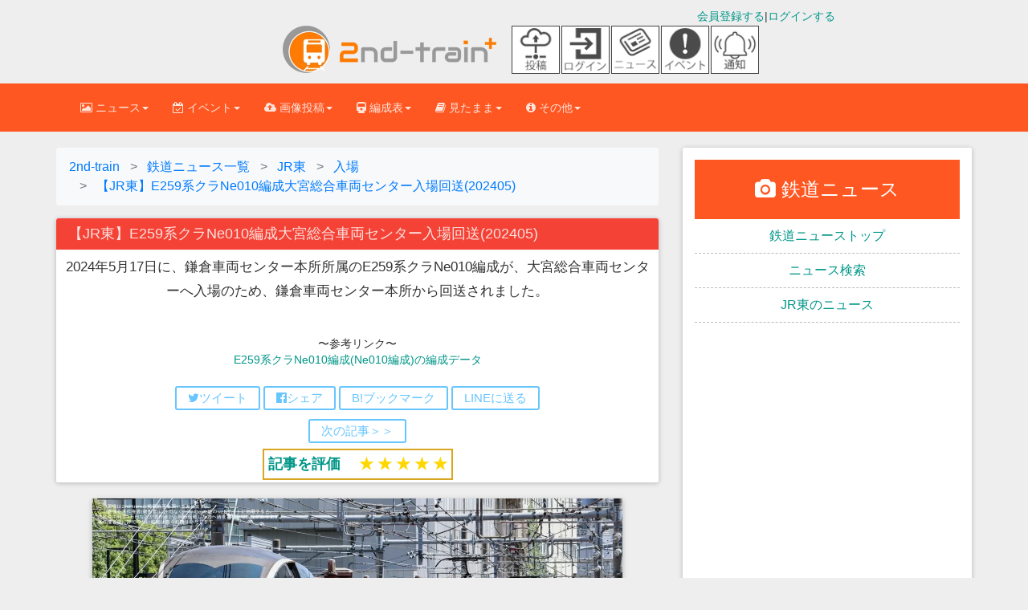

--- FILE ---
content_type: text/html; charset=UTF-8
request_url: https://2nd-train.net/topics_api/get_company_topics/JR%E6%9D%B1
body_size: 949
content:
{"status":"success","data":[{"id":"71007","title":"\u3010JR\u6771\u3011EV-E801\u7cfb\uff08ACCUM\uff09\u304cGV-E197\u7cfbTS04\u7de8\u6210\u306b\u3088\u308a\u6551\u63f4","article":"2026\u5e741\u670830\u65e5\u304b\u308931\u65e5\u306b\u304b\u3051\u3066\u3001\u7537\u9e7f\u7dda\u3067\u904b\u7528\u4e2d\u306e\u4ea4\u6d41\u84c4\u96fb\u6c60\u96fb\u8ecaEV-E801\u7cfb\uff08ACCUM\uff09\u304c\u8eca\u4e21\u6545\u969c\u3057\u3001\u904b\u8ee2\u7d99...","image_url":"https:\/\/2nd-train.net\/files\/topics\/2026\/01\/31\/cab63301adc2928edf9f7d217a52e3f4f131f850_n.jpg","photographer":{"name":"N.K2","link":null,"twitter":{"id":null,"show":false}}},{"id":"71002","title":"\u3010JR\u6771\u3011\u5c0f\u5c71\u8eca\u4e21\u30bb\u30f3\u30bf\u30fc\u300c253\u7cfb1000\u756a\u4ee3\u8eca\u4e21\u64ae\u5f71\u4f1a\u300d\u958b\u50ac","article":"2026\u5e741\u670831\u65e5\u306b\u3001\u5c0f\u5c71\u8eca\u4e21\u30bb\u30f3\u30bf\u30fc\u3067\u3001JR\u6771\u65e5\u672c\u3068\u6771\u6b66\u9244\u9053\u306e\u76f8\u4e92\u76f4\u901a\u904b\u8ee2\u958b\u59cb20\u5468\u5e74\u3092\u8a18\u5ff5\u3057\u3066\u3001JR\u5b87\u90fd\u5bae\u7dda\u3068\u6771\u6b66...","image_url":"https:\/\/2nd-train.net\/files\/topics\/2026\/01\/31\/a8ae08b54323cd106f48f9fb64b8c7a5caa94f71_n.jpg","photographer":{"name":"A\u30ad\u30e8","link":null,"twitter":{"id":null,"show":false}}},{"id":"71001","title":"\u3010JR\u6771\u3011\u81e8\u6642\u5feb\u901f\u300c\u98a8\u3063\u3053\u30b9\u30c8\u30fc\u30d6\u3046\u307f\u306d\u3053\u300d\u3092\u904b\u884c(2026\u5e74)","article":"2026\u5e741\u670831\u65e5\u306b\u3001\u8eca\u5185\u306b\u6614\u61d0\u304b\u3057\u3044\u300c\u3060\u308b\u307e\u30b9\u30c8\u30fc\u30d6\u300d\u304c\u3042\u308b\u30ad\u30cf48\u5f622\u4e21\u300c\u98a8\u3063\u3053\u300d\u3092\u4f7f\u7528\u3057\u305f\u81e8\u6642\u5feb\u901f\u300c\u98a8\u3063\u3053\u30b9\u30c8\u30fc...","image_url":"https:\/\/2nd-train.net\/files\/topics\/2026\/01\/31\/7732225905ebdfb4976da368aa05ad49d99057ec_n.jpg","photographer":{"name":"T","link":null,"twitter":{"id":null,"show":false}}},{"id":"70994","title":"\u3010JR\u6771\u3011\u30e9\u30a6\u30f3\u30b8\u30ab\u30fc(\u96fb\u6e90\u8eca)\u306e\u30ab\u30cf\u30d5E26-1\u304c\u9577\u91ce\u7dcf\u5408\u8eca\u4e21\u30bb\u30f3\u30bf\u30fc\u306e\u89e3\u4f53\u7dda\u3078\u79fb\u52d5","article":"2026\u5e741\u670831\u65e5\u306b\u3001\u30e9\u30a6\u30f3\u30b8\u30ab\u30fc(\u96fb\u6e90\u8eca)\u306e\u30ab\u30cf\u30d5E26-1\u304c\u9577\u91ce\u7dcf\u5408\u8eca\u4e21\u30bb\u30f3\u30bf\u30fc\u306e\u89e3\u4f53\u7dda\u3078\u79fb\u52d5\u3057\u307e\u3057\u305f\u3002\u89e3\u4f53\u3068\u306f\u9650...","image_url":"https:\/\/2nd-train.net\/files\/topics\/2026\/01\/31\/da4435218e13e5d09ebadc5be561e313c56d4e9c_n.jpg","photographer":{"name":"\u3048\u306c","link":null,"twitter":{"id":null,"show":false}}},{"id":"70964","title":"\u3010JR\u6771\u3011E235\u7cfb\u30c8\u30a643\u7de8\u6210\u6771\u4eac\u7dcf\u5408\u8eca\u4e21\u30bb\u30f3\u30bf\u30fc\u304b\u3089\u51fa\u5834(202601)","article":"2026\u5e741\u670830\u65e5\u3001\u6771\u4eac\u7dcf\u5408\u8eca\u4e21\u30bb\u30f3\u30bf\u30fc\u6240\u5c5e\u306eE235\u7cfb\u30c8\u30a643\u7de8\u6210\u304c\u6771\u4eac\u7dcf\u5408\u8eca\u4e21\u30bb\u30f3\u30bf\u30fc\u3067\u306e\u691c\u67fb\u3092\u7d42\u3048\u3066\u3001\u6771\u4eac\u7dcf\u5408\u8eca...","image_url":"https:\/\/2nd-train.net\/files\/topics\/2026\/01\/30\/4325ec87e3ea1c7528640e5d75fbe1d1f60a0454_n.jpeg","photographer":{"name":"\u30af\u30cfE231-801","link":null,"twitter":{"id":null,"show":false}}}]}

--- FILE ---
content_type: text/html; charset=utf-8
request_url: https://www.google.com/recaptcha/api2/aframe
body_size: 264
content:
<!DOCTYPE HTML><html><head><meta http-equiv="content-type" content="text/html; charset=UTF-8"></head><body><script nonce="rKA44lsXR4csw80Qt9enVw">/** Anti-fraud and anti-abuse applications only. See google.com/recaptcha */ try{var clients={'sodar':'https://pagead2.googlesyndication.com/pagead/sodar?'};window.addEventListener("message",function(a){try{if(a.source===window.parent){var b=JSON.parse(a.data);var c=clients[b['id']];if(c){var d=document.createElement('img');d.src=c+b['params']+'&rc='+(localStorage.getItem("rc::a")?sessionStorage.getItem("rc::b"):"");window.document.body.appendChild(d);sessionStorage.setItem("rc::e",parseInt(sessionStorage.getItem("rc::e")||0)+1);localStorage.setItem("rc::h",'1769909092621');}}}catch(b){}});window.parent.postMessage("_grecaptcha_ready", "*");}catch(b){}</script></body></html>

--- FILE ---
content_type: application/javascript; charset=utf-8
request_url: https://fundingchoicesmessages.google.com/f/AGSKWxUcl36eONxPEnQkSXR6bIJQqZhKFnsRTFkLDHyDXOiAXSquXKkxfkq6oSKUEU6ODppKqUARUmN0nFOyKc6NLYsJGpm-SSv7-UWwqr_7OHx4lJIakGiwD4Ayzs5qWfBb_1EngXHaZafT111EGij4yyWRYHQm3rUgo1i7tz4Zb8dqTXbujDV9pxR1nr99/_=ad&action=/video_ads._main_ad..adgoitechnologie./banneradsgenerator.
body_size: -1285
content:
window['94973008-e1af-4051-902a-ece50f290950'] = true;

--- FILE ---
content_type: application/javascript; charset=UTF-8
request_url: https://2nd-train.net/js/company-topicscard.js?202502151700
body_size: 2502
content:
(function() {
    'use strict';

    class CompactTopics {
        constructor(element) {
            this.element = element;
            this.companyName = element.dataset.companyname;
            this.topicsData = []; // 記事データを保持
            this.init();
        }

        async init() {
            try {
                this.topicsData = await this.fetchCompanyTopics();
                this.renderTopics(this.topicsData);
                this.addEventListeners();
            } catch (error) {
                console.error('Error:', error);
                this.renderError();
            }
        }

        async fetchCompanyTopics() {
            const response = await fetch(`https://2nd-train.net/topics_api/get_company_topics/${this.companyName}`);
            if (!response.ok) {
                throw new Error('API request failed');
            }
            const result = await response.json();
            if (result.status !== 'success') {
                throw new Error(result.message || 'Unknown error');
            }
            return result.data;
        }

        createPhotographerLink(photographer) {
            let nameHtml = photographer.name;
            
            const linkStyle = 'color: #0066cc; text-decoration: none; transition: color 0.2s ease;';
            const hoverScript = 'onmouseover="this.style.color=\'#004499\'" onmouseout="this.style.color=\'#0066cc\'"';
            
            if (photographer.link) {
                nameHtml = `<a href="${photographer.link}" class="photographer-link" target="_blank" rel="noopener" style="${linkStyle}" ${hoverScript}>${photographer.name}</a>`;
            }
            
            if (photographer.twitter && photographer.twitter.show) {
                nameHtml += ` <a href="https://twitter.com/${photographer.twitter.id}" class="photographer-link" target="_blank" rel="noopener" style="${linkStyle}" ${hoverScript}>(@${photographer.twitter.id})</a>`;
            }
            
            return nameHtml;
        }

        createTopicItems(topics) {
            return topics.map((topic, index) => `
                <div class="compact-topic-item" data-topic-index="${index}" data-topic-id="${topic.id}">
                    <div class="compact-topic-image">
                        <img src="${topic.image_url}" 
                             alt="${topic.title}" 
                             onmouseover="this.style.transform='scale(1.03)'" 
                             onmouseout="this.style.transform='scale(1)'" 
                             loading="lazy">
                    </div>
                    <div class="compact-topic-content">
                        <h3>${topic.title}</h3>
                        <div class="photographer-info">
                            撮影: ${this.createPhotographerLink(topic.photographer)}
                        </div>
                    </div>
                </div>
            `).join('');
        }

        createStyles() {
            return `
                <style>
                    .compact-topic-item {
                        display: flex;
                        align-items: center;
                        gap: 12px;
                        padding: 12px 0;
                        border-bottom: 1px solid #eee;
                        cursor: pointer;
                        transition: background-color 0.2s ease;
                    }
                    .compact-topic-item:hover {
                        background-color: #f8f9fa;
                    }
                    /* 画像コンテナ（PC・通常時）：画像は左側に固定サイズで表示 */
                    .compact-topic-image {
                        flex: 0 0 160px;
                        height: 120px;
                        background: #f5f5f5;
                        border-radius: 4px;
                        display: flex;
                        align-items: center;
                        justify-content: center;
                    }
                    .compact-topic-image img {
                        max-width: 100%;
                        max-height: 100%;
                        object-fit: contain;
                        transition: transform 0.3s ease;
                    }
                    /* テキスト部分 */
                    .compact-topic-content {
                        flex: 1;
                        display: flex;
                        flex-direction: column;
                        justify-content: center;
                        min-width: 0;
                    }
                    .compact-topic-content h3 {
                        margin: 0;
                        font-size: 14px;
                        font-weight: 700;
                        color: #000;
                        /* PCでは1行で省略 */
                        white-space: nowrap;
                        overflow: hidden;
                        text-overflow: ellipsis;
                    }
                    .photographer-info {
                        font-size: 11px;
                        color: #666;
                        margin-top: 8px;
                    }
                    /* スマホの場合：画像サイズを縮小し、タイトルは最大2行表示 */
                    @media (max-width: 480px) {
                        .compact-topic-image {
                            flex: 0 0 80px;
                            height: 60px;
                        }
                        .compact-topic-content h3 {
                            white-space: normal;
                            display: -webkit-box;
                            -webkit-line-clamp: 2;
                            -webkit-box-orient: vertical;
                            overflow: hidden;
                            text-overflow: ellipsis;
                        }
                    }
                    /* カード全体 */
                    .compact-topics-card {
                        width: 100%;
                        max-width: 800px;
                        margin: 0 auto;
                        background: #ffffff;
                        border-radius: 8px;
                        box-shadow: 0 1px 4px rgba(0, 0, 0, 0.1);
                        overflow: hidden;
                        font-family: 'Helvetica Neue', Arial, sans-serif;
                    }
                    .compact-topics-list {
                        padding: 16px;
                    }
                    /* エラー表示 */
                    .compact-topics-error {
                        padding: 12px;
                        color: #721c24;
                        background-color: #f8d7da;
                        border: 1px solid #f5c6cb;
                        border-radius: 4px;
                        text-align: center;
                        font-size: 13px;
                        max-width: 800px;
                        margin: 0 auto;
                    }
                </style>
            `;
        }

        addEventListeners() {
            // 記事エリアをクリックすると記事詳細へ遷移（撮影者リンクは除く）
            this.element.querySelectorAll('.compact-topic-item').forEach(item => {
                item.addEventListener('click', (e) => {
                    if (!e.target.closest('.photographer-link')) {
                        const topicId = item.dataset.topicId;
                        if (topicId) {
                            window.location.href = `https://2nd-train.net/topics/article/${topicId}/`;
                        }
                    }
                });
            });
            // 撮影者リンクのクリックは伝播を停止
            this.element.querySelectorAll('.photographer-link').forEach(link => {
                link.addEventListener('click', (e) => {
                    e.stopPropagation();
                });
            });
        }

        renderTopics(topics) {
            const wrapper = `
                ${this.createStyles()}
                <div class="compact-topics-card">
                    <div class="compact-topics-list">
                        ${this.createTopicItems(topics)}
                    </div>
                </div>
            `;
            this.element.innerHTML = wrapper;
        }

        renderError() {
            this.element.innerHTML = `
                <div class="compact-topics-error">
                    記事の読み込みに失敗しました。
                </div>
            `;
        }
    }

    // 初期化処理
    function initialize() {
        const elements = document.querySelectorAll('.compact-topics');
        elements.forEach(element => {
            new CompactTopics(element);
        });
    }

    if (document.readyState === 'loading') {
        document.addEventListener('DOMContentLoaded', initialize);
    } else {
        initialize();
    }
})();